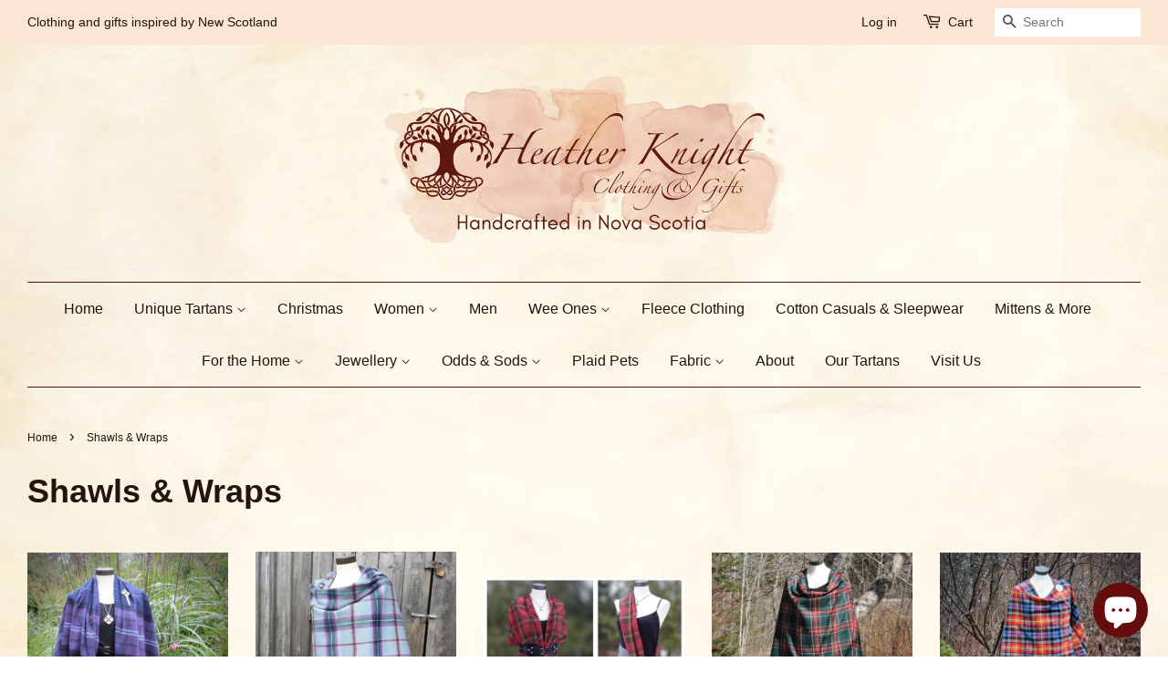

--- FILE ---
content_type: text/html; charset=utf-8
request_url: https://heatherknight.ca/collections/tartan-scarves-shawls?page=2
body_size: 16434
content:
<!doctype html>
<!--[if lt IE 7]><html class="no-js lt-ie9 lt-ie8 lt-ie7" lang="en"> <![endif]-->
<!--[if IE 7]><html class="no-js lt-ie9 lt-ie8" lang="en"> <![endif]-->
<!--[if IE 8]><html class="no-js lt-ie9" lang="en"> <![endif]-->
<!--[if IE 9 ]><html class="ie9 no-js"> <![endif]-->
<!--[if (gt IE 9)|!(IE)]><!--> <html class="no-js"> <!--<![endif]-->
<head>

  <!-- Basic page needs ================================================== -->
  <meta charset="utf-8">
  <meta http-equiv="X-UA-Compatible" content="IE=edge,chrome=1">

  
  <link rel="shortcut icon" href="//heatherknight.ca/cdn/shop/t/4/assets/favicon.png?v=25306330856872009911679947572" type="image/png" />
  

  <!-- Title and description ================================================== -->
  <title>
  Shawls &amp; Wraps &ndash; Page 2 &ndash; Heather Knight Clothing and Gifts
  </title>

  

  <!-- Social meta ================================================== -->
  

  <meta property="og:type" content="website">
  <meta property="og:title" content="Shawls &amp; Wraps">
  <meta property="og:url" content="https://heather-knight-clothing-and-gifts.myshopify.com/collections/tartan-scarves-shawls?page=2">
  
  <meta property="og:image" content="http://heatherknight.ca/cdn/shop/t/4/assets/logo.png?v=10428380485187293231766529769">
  <meta property="og:image:secure_url" content="https://heatherknight.ca/cdn/shop/t/4/assets/logo.png?v=10428380485187293231766529769">
  


<meta property="og:site_name" content="Heather Knight Clothing and Gifts">



<meta name="twitter:card" content="summary">






  <!-- Helpers ================================================== -->
  <link rel="canonical" href="https://heather-knight-clothing-and-gifts.myshopify.com/collections/tartan-scarves-shawls?page=2">
  <meta name="viewport" content="width=device-width,initial-scale=1">
  <meta name="theme-color" content="#5c4813">

  <!-- CSS ================================================== -->
  <link href="//heatherknight.ca/cdn/shop/t/4/assets/timber.scss.css?v=57563009579020870441766569967" rel="stylesheet" type="text/css" media="all" />
  <link href="//heatherknight.ca/cdn/shop/t/4/assets/theme.scss.css?v=13645181317009165721766570859" rel="stylesheet" type="text/css" media="all" />

  




  <!-- Header hook for plugins ================================================== -->
  <script>window.performance && window.performance.mark && window.performance.mark('shopify.content_for_header.start');</script><meta id="shopify-digital-wallet" name="shopify-digital-wallet" content="/11271232/digital_wallets/dialog">
<meta name="shopify-checkout-api-token" content="9cfed177d8b3d017259c381c617b88f5">
<meta id="in-context-paypal-metadata" data-shop-id="11271232" data-venmo-supported="false" data-environment="production" data-locale="en_US" data-paypal-v4="true" data-currency="CAD">
<link rel="alternate" type="application/atom+xml" title="Feed" href="/collections/tartan-scarves-shawls.atom" />
<link rel="prev" href="/collections/tartan-scarves-shawls?page=1">
<link rel="alternate" hreflang="x-default" href="https://heather-knight-clothing-and-gifts.myshopify.com/collections/tartan-scarves-shawls?page=2">
<link rel="alternate" hreflang="en" href="https://heather-knight-clothing-and-gifts.myshopify.com/collections/tartan-scarves-shawls?page=2">
<link rel="alternate" hreflang="en-US" href="https://heather-knight-clothing-and-gifts.myshopify.com/en-us/collections/tartan-scarves-shawls?page=2">
<link rel="alternate" type="application/json+oembed" href="https://heather-knight-clothing-and-gifts.myshopify.com/collections/tartan-scarves-shawls.oembed?page=2">
<script async="async" src="/checkouts/internal/preloads.js?locale=en-CA"></script>
<link rel="preconnect" href="https://shop.app" crossorigin="anonymous">
<script async="async" src="https://shop.app/checkouts/internal/preloads.js?locale=en-CA&shop_id=11271232" crossorigin="anonymous"></script>
<script id="apple-pay-shop-capabilities" type="application/json">{"shopId":11271232,"countryCode":"CA","currencyCode":"CAD","merchantCapabilities":["supports3DS"],"merchantId":"gid:\/\/shopify\/Shop\/11271232","merchantName":"Heather Knight Clothing and Gifts","requiredBillingContactFields":["postalAddress","email","phone"],"requiredShippingContactFields":["postalAddress","email","phone"],"shippingType":"shipping","supportedNetworks":["visa","masterCard","amex","discover","interac","jcb"],"total":{"type":"pending","label":"Heather Knight Clothing and Gifts","amount":"1.00"},"shopifyPaymentsEnabled":true,"supportsSubscriptions":true}</script>
<script id="shopify-features" type="application/json">{"accessToken":"9cfed177d8b3d017259c381c617b88f5","betas":["rich-media-storefront-analytics"],"domain":"heatherknight.ca","predictiveSearch":true,"shopId":11271232,"locale":"en"}</script>
<script>var Shopify = Shopify || {};
Shopify.shop = "heather-knight-clothing-and-gifts.myshopify.com";
Shopify.locale = "en";
Shopify.currency = {"active":"CAD","rate":"1.0"};
Shopify.country = "CA";
Shopify.theme = {"name":"Minimal","id":81536897,"schema_name":null,"schema_version":null,"theme_store_id":380,"role":"main"};
Shopify.theme.handle = "null";
Shopify.theme.style = {"id":null,"handle":null};
Shopify.cdnHost = "heatherknight.ca/cdn";
Shopify.routes = Shopify.routes || {};
Shopify.routes.root = "/";</script>
<script type="module">!function(o){(o.Shopify=o.Shopify||{}).modules=!0}(window);</script>
<script>!function(o){function n(){var o=[];function n(){o.push(Array.prototype.slice.apply(arguments))}return n.q=o,n}var t=o.Shopify=o.Shopify||{};t.loadFeatures=n(),t.autoloadFeatures=n()}(window);</script>
<script>
  window.ShopifyPay = window.ShopifyPay || {};
  window.ShopifyPay.apiHost = "shop.app\/pay";
  window.ShopifyPay.redirectState = null;
</script>
<script id="shop-js-analytics" type="application/json">{"pageType":"collection"}</script>
<script defer="defer" async type="module" src="//heatherknight.ca/cdn/shopifycloud/shop-js/modules/v2/client.init-shop-cart-sync_BT-GjEfc.en.esm.js"></script>
<script defer="defer" async type="module" src="//heatherknight.ca/cdn/shopifycloud/shop-js/modules/v2/chunk.common_D58fp_Oc.esm.js"></script>
<script defer="defer" async type="module" src="//heatherknight.ca/cdn/shopifycloud/shop-js/modules/v2/chunk.modal_xMitdFEc.esm.js"></script>
<script type="module">
  await import("//heatherknight.ca/cdn/shopifycloud/shop-js/modules/v2/client.init-shop-cart-sync_BT-GjEfc.en.esm.js");
await import("//heatherknight.ca/cdn/shopifycloud/shop-js/modules/v2/chunk.common_D58fp_Oc.esm.js");
await import("//heatherknight.ca/cdn/shopifycloud/shop-js/modules/v2/chunk.modal_xMitdFEc.esm.js");

  window.Shopify.SignInWithShop?.initShopCartSync?.({"fedCMEnabled":true,"windoidEnabled":true});

</script>
<script>
  window.Shopify = window.Shopify || {};
  if (!window.Shopify.featureAssets) window.Shopify.featureAssets = {};
  window.Shopify.featureAssets['shop-js'] = {"shop-cart-sync":["modules/v2/client.shop-cart-sync_DZOKe7Ll.en.esm.js","modules/v2/chunk.common_D58fp_Oc.esm.js","modules/v2/chunk.modal_xMitdFEc.esm.js"],"init-fed-cm":["modules/v2/client.init-fed-cm_B6oLuCjv.en.esm.js","modules/v2/chunk.common_D58fp_Oc.esm.js","modules/v2/chunk.modal_xMitdFEc.esm.js"],"shop-cash-offers":["modules/v2/client.shop-cash-offers_D2sdYoxE.en.esm.js","modules/v2/chunk.common_D58fp_Oc.esm.js","modules/v2/chunk.modal_xMitdFEc.esm.js"],"shop-login-button":["modules/v2/client.shop-login-button_QeVjl5Y3.en.esm.js","modules/v2/chunk.common_D58fp_Oc.esm.js","modules/v2/chunk.modal_xMitdFEc.esm.js"],"pay-button":["modules/v2/client.pay-button_DXTOsIq6.en.esm.js","modules/v2/chunk.common_D58fp_Oc.esm.js","modules/v2/chunk.modal_xMitdFEc.esm.js"],"shop-button":["modules/v2/client.shop-button_DQZHx9pm.en.esm.js","modules/v2/chunk.common_D58fp_Oc.esm.js","modules/v2/chunk.modal_xMitdFEc.esm.js"],"avatar":["modules/v2/client.avatar_BTnouDA3.en.esm.js"],"init-windoid":["modules/v2/client.init-windoid_CR1B-cfM.en.esm.js","modules/v2/chunk.common_D58fp_Oc.esm.js","modules/v2/chunk.modal_xMitdFEc.esm.js"],"init-shop-for-new-customer-accounts":["modules/v2/client.init-shop-for-new-customer-accounts_C_vY_xzh.en.esm.js","modules/v2/client.shop-login-button_QeVjl5Y3.en.esm.js","modules/v2/chunk.common_D58fp_Oc.esm.js","modules/v2/chunk.modal_xMitdFEc.esm.js"],"init-shop-email-lookup-coordinator":["modules/v2/client.init-shop-email-lookup-coordinator_BI7n9ZSv.en.esm.js","modules/v2/chunk.common_D58fp_Oc.esm.js","modules/v2/chunk.modal_xMitdFEc.esm.js"],"init-shop-cart-sync":["modules/v2/client.init-shop-cart-sync_BT-GjEfc.en.esm.js","modules/v2/chunk.common_D58fp_Oc.esm.js","modules/v2/chunk.modal_xMitdFEc.esm.js"],"shop-toast-manager":["modules/v2/client.shop-toast-manager_DiYdP3xc.en.esm.js","modules/v2/chunk.common_D58fp_Oc.esm.js","modules/v2/chunk.modal_xMitdFEc.esm.js"],"init-customer-accounts":["modules/v2/client.init-customer-accounts_D9ZNqS-Q.en.esm.js","modules/v2/client.shop-login-button_QeVjl5Y3.en.esm.js","modules/v2/chunk.common_D58fp_Oc.esm.js","modules/v2/chunk.modal_xMitdFEc.esm.js"],"init-customer-accounts-sign-up":["modules/v2/client.init-customer-accounts-sign-up_iGw4briv.en.esm.js","modules/v2/client.shop-login-button_QeVjl5Y3.en.esm.js","modules/v2/chunk.common_D58fp_Oc.esm.js","modules/v2/chunk.modal_xMitdFEc.esm.js"],"shop-follow-button":["modules/v2/client.shop-follow-button_CqMgW2wH.en.esm.js","modules/v2/chunk.common_D58fp_Oc.esm.js","modules/v2/chunk.modal_xMitdFEc.esm.js"],"checkout-modal":["modules/v2/client.checkout-modal_xHeaAweL.en.esm.js","modules/v2/chunk.common_D58fp_Oc.esm.js","modules/v2/chunk.modal_xMitdFEc.esm.js"],"shop-login":["modules/v2/client.shop-login_D91U-Q7h.en.esm.js","modules/v2/chunk.common_D58fp_Oc.esm.js","modules/v2/chunk.modal_xMitdFEc.esm.js"],"lead-capture":["modules/v2/client.lead-capture_BJmE1dJe.en.esm.js","modules/v2/chunk.common_D58fp_Oc.esm.js","modules/v2/chunk.modal_xMitdFEc.esm.js"],"payment-terms":["modules/v2/client.payment-terms_Ci9AEqFq.en.esm.js","modules/v2/chunk.common_D58fp_Oc.esm.js","modules/v2/chunk.modal_xMitdFEc.esm.js"]};
</script>
<script id="__st">var __st={"a":11271232,"offset":-14400,"reqid":"bf9c1210-dafe-4953-ab53-a362bd42498d-1769042688","pageurl":"heatherknight.ca\/collections\/tartan-scarves-shawls?page=2","u":"f70739ad2bc2","p":"collection","rtyp":"collection","rid":76938313774};</script>
<script>window.ShopifyPaypalV4VisibilityTracking = true;</script>
<script id="captcha-bootstrap">!function(){'use strict';const t='contact',e='account',n='new_comment',o=[[t,t],['blogs',n],['comments',n],[t,'customer']],c=[[e,'customer_login'],[e,'guest_login'],[e,'recover_customer_password'],[e,'create_customer']],r=t=>t.map((([t,e])=>`form[action*='/${t}']:not([data-nocaptcha='true']) input[name='form_type'][value='${e}']`)).join(','),a=t=>()=>t?[...document.querySelectorAll(t)].map((t=>t.form)):[];function s(){const t=[...o],e=r(t);return a(e)}const i='password',u='form_key',d=['recaptcha-v3-token','g-recaptcha-response','h-captcha-response',i],f=()=>{try{return window.sessionStorage}catch{return}},m='__shopify_v',_=t=>t.elements[u];function p(t,e,n=!1){try{const o=window.sessionStorage,c=JSON.parse(o.getItem(e)),{data:r}=function(t){const{data:e,action:n}=t;return t[m]||n?{data:e,action:n}:{data:t,action:n}}(c);for(const[e,n]of Object.entries(r))t.elements[e]&&(t.elements[e].value=n);n&&o.removeItem(e)}catch(o){console.error('form repopulation failed',{error:o})}}const l='form_type',E='cptcha';function T(t){t.dataset[E]=!0}const w=window,h=w.document,L='Shopify',v='ce_forms',y='captcha';let A=!1;((t,e)=>{const n=(g='f06e6c50-85a8-45c8-87d0-21a2b65856fe',I='https://cdn.shopify.com/shopifycloud/storefront-forms-hcaptcha/ce_storefront_forms_captcha_hcaptcha.v1.5.2.iife.js',D={infoText:'Protected by hCaptcha',privacyText:'Privacy',termsText:'Terms'},(t,e,n)=>{const o=w[L][v],c=o.bindForm;if(c)return c(t,g,e,D).then(n);var r;o.q.push([[t,g,e,D],n]),r=I,A||(h.body.append(Object.assign(h.createElement('script'),{id:'captcha-provider',async:!0,src:r})),A=!0)});var g,I,D;w[L]=w[L]||{},w[L][v]=w[L][v]||{},w[L][v].q=[],w[L][y]=w[L][y]||{},w[L][y].protect=function(t,e){n(t,void 0,e),T(t)},Object.freeze(w[L][y]),function(t,e,n,w,h,L){const[v,y,A,g]=function(t,e,n){const i=e?o:[],u=t?c:[],d=[...i,...u],f=r(d),m=r(i),_=r(d.filter((([t,e])=>n.includes(e))));return[a(f),a(m),a(_),s()]}(w,h,L),I=t=>{const e=t.target;return e instanceof HTMLFormElement?e:e&&e.form},D=t=>v().includes(t);t.addEventListener('submit',(t=>{const e=I(t);if(!e)return;const n=D(e)&&!e.dataset.hcaptchaBound&&!e.dataset.recaptchaBound,o=_(e),c=g().includes(e)&&(!o||!o.value);(n||c)&&t.preventDefault(),c&&!n&&(function(t){try{if(!f())return;!function(t){const e=f();if(!e)return;const n=_(t);if(!n)return;const o=n.value;o&&e.removeItem(o)}(t);const e=Array.from(Array(32),(()=>Math.random().toString(36)[2])).join('');!function(t,e){_(t)||t.append(Object.assign(document.createElement('input'),{type:'hidden',name:u})),t.elements[u].value=e}(t,e),function(t,e){const n=f();if(!n)return;const o=[...t.querySelectorAll(`input[type='${i}']`)].map((({name:t})=>t)),c=[...d,...o],r={};for(const[a,s]of new FormData(t).entries())c.includes(a)||(r[a]=s);n.setItem(e,JSON.stringify({[m]:1,action:t.action,data:r}))}(t,e)}catch(e){console.error('failed to persist form',e)}}(e),e.submit())}));const S=(t,e)=>{t&&!t.dataset[E]&&(n(t,e.some((e=>e===t))),T(t))};for(const o of['focusin','change'])t.addEventListener(o,(t=>{const e=I(t);D(e)&&S(e,y())}));const B=e.get('form_key'),M=e.get(l),P=B&&M;t.addEventListener('DOMContentLoaded',(()=>{const t=y();if(P)for(const e of t)e.elements[l].value===M&&p(e,B);[...new Set([...A(),...v().filter((t=>'true'===t.dataset.shopifyCaptcha))])].forEach((e=>S(e,t)))}))}(h,new URLSearchParams(w.location.search),n,t,e,['guest_login'])})(!0,!0)}();</script>
<script integrity="sha256-4kQ18oKyAcykRKYeNunJcIwy7WH5gtpwJnB7kiuLZ1E=" data-source-attribution="shopify.loadfeatures" defer="defer" src="//heatherknight.ca/cdn/shopifycloud/storefront/assets/storefront/load_feature-a0a9edcb.js" crossorigin="anonymous"></script>
<script crossorigin="anonymous" defer="defer" src="//heatherknight.ca/cdn/shopifycloud/storefront/assets/shopify_pay/storefront-65b4c6d7.js?v=20250812"></script>
<script data-source-attribution="shopify.dynamic_checkout.dynamic.init">var Shopify=Shopify||{};Shopify.PaymentButton=Shopify.PaymentButton||{isStorefrontPortableWallets:!0,init:function(){window.Shopify.PaymentButton.init=function(){};var t=document.createElement("script");t.src="https://heatherknight.ca/cdn/shopifycloud/portable-wallets/latest/portable-wallets.en.js",t.type="module",document.head.appendChild(t)}};
</script>
<script data-source-attribution="shopify.dynamic_checkout.buyer_consent">
  function portableWalletsHideBuyerConsent(e){var t=document.getElementById("shopify-buyer-consent"),n=document.getElementById("shopify-subscription-policy-button");t&&n&&(t.classList.add("hidden"),t.setAttribute("aria-hidden","true"),n.removeEventListener("click",e))}function portableWalletsShowBuyerConsent(e){var t=document.getElementById("shopify-buyer-consent"),n=document.getElementById("shopify-subscription-policy-button");t&&n&&(t.classList.remove("hidden"),t.removeAttribute("aria-hidden"),n.addEventListener("click",e))}window.Shopify?.PaymentButton&&(window.Shopify.PaymentButton.hideBuyerConsent=portableWalletsHideBuyerConsent,window.Shopify.PaymentButton.showBuyerConsent=portableWalletsShowBuyerConsent);
</script>
<script data-source-attribution="shopify.dynamic_checkout.cart.bootstrap">document.addEventListener("DOMContentLoaded",(function(){function t(){return document.querySelector("shopify-accelerated-checkout-cart, shopify-accelerated-checkout")}if(t())Shopify.PaymentButton.init();else{new MutationObserver((function(e,n){t()&&(Shopify.PaymentButton.init(),n.disconnect())})).observe(document.body,{childList:!0,subtree:!0})}}));
</script>
<script id='scb4127' type='text/javascript' async='' src='https://heatherknight.ca/cdn/shopifycloud/privacy-banner/storefront-banner.js'></script><link id="shopify-accelerated-checkout-styles" rel="stylesheet" media="screen" href="https://heatherknight.ca/cdn/shopifycloud/portable-wallets/latest/accelerated-checkout-backwards-compat.css" crossorigin="anonymous">
<style id="shopify-accelerated-checkout-cart">
        #shopify-buyer-consent {
  margin-top: 1em;
  display: inline-block;
  width: 100%;
}

#shopify-buyer-consent.hidden {
  display: none;
}

#shopify-subscription-policy-button {
  background: none;
  border: none;
  padding: 0;
  text-decoration: underline;
  font-size: inherit;
  cursor: pointer;
}

#shopify-subscription-policy-button::before {
  box-shadow: none;
}

      </style>

<script>window.performance && window.performance.mark && window.performance.mark('shopify.content_for_header.end');</script>

  

<!--[if lt IE 9]>
<script src="//cdnjs.cloudflare.com/ajax/libs/html5shiv/3.7.2/html5shiv.min.js" type="text/javascript"></script>
<script src="//heatherknight.ca/cdn/shop/t/4/assets/respond.min.js?v=52248677837542619231452776708" type="text/javascript"></script>
<link href="//heatherknight.ca/cdn/shop/t/4/assets/respond-proxy.html" id="respond-proxy" rel="respond-proxy" />
<link href="//heather-knight-clothing-and-gifts.myshopify.com/search?q=e1510d32cff1ce7cd74dd9c926eb8029" id="respond-redirect" rel="respond-redirect" />
<script src="//heather-knight-clothing-and-gifts.myshopify.com/search?q=e1510d32cff1ce7cd74dd9c926eb8029" type="text/javascript"></script>
<![endif]-->



  <script src="//ajax.googleapis.com/ajax/libs/jquery/1.11.0/jquery.min.js" type="text/javascript"></script>
  <script src="//heatherknight.ca/cdn/shop/t/4/assets/modernizr.min.js?v=26620055551102246001452776708" type="text/javascript"></script>

  
  

<script src="https://cdn.shopify.com/extensions/e8878072-2f6b-4e89-8082-94b04320908d/inbox-1254/assets/inbox-chat-loader.js" type="text/javascript" defer="defer"></script>
<link href="https://monorail-edge.shopifysvc.com" rel="dns-prefetch">
<script>(function(){if ("sendBeacon" in navigator && "performance" in window) {try {var session_token_from_headers = performance.getEntriesByType('navigation')[0].serverTiming.find(x => x.name == '_s').description;} catch {var session_token_from_headers = undefined;}var session_cookie_matches = document.cookie.match(/_shopify_s=([^;]*)/);var session_token_from_cookie = session_cookie_matches && session_cookie_matches.length === 2 ? session_cookie_matches[1] : "";var session_token = session_token_from_headers || session_token_from_cookie || "";function handle_abandonment_event(e) {var entries = performance.getEntries().filter(function(entry) {return /monorail-edge.shopifysvc.com/.test(entry.name);});if (!window.abandonment_tracked && entries.length === 0) {window.abandonment_tracked = true;var currentMs = Date.now();var navigation_start = performance.timing.navigationStart;var payload = {shop_id: 11271232,url: window.location.href,navigation_start,duration: currentMs - navigation_start,session_token,page_type: "collection"};window.navigator.sendBeacon("https://monorail-edge.shopifysvc.com/v1/produce", JSON.stringify({schema_id: "online_store_buyer_site_abandonment/1.1",payload: payload,metadata: {event_created_at_ms: currentMs,event_sent_at_ms: currentMs}}));}}window.addEventListener('pagehide', handle_abandonment_event);}}());</script>
<script id="web-pixels-manager-setup">(function e(e,d,r,n,o){if(void 0===o&&(o={}),!Boolean(null===(a=null===(i=window.Shopify)||void 0===i?void 0:i.analytics)||void 0===a?void 0:a.replayQueue)){var i,a;window.Shopify=window.Shopify||{};var t=window.Shopify;t.analytics=t.analytics||{};var s=t.analytics;s.replayQueue=[],s.publish=function(e,d,r){return s.replayQueue.push([e,d,r]),!0};try{self.performance.mark("wpm:start")}catch(e){}var l=function(){var e={modern:/Edge?\/(1{2}[4-9]|1[2-9]\d|[2-9]\d{2}|\d{4,})\.\d+(\.\d+|)|Firefox\/(1{2}[4-9]|1[2-9]\d|[2-9]\d{2}|\d{4,})\.\d+(\.\d+|)|Chrom(ium|e)\/(9{2}|\d{3,})\.\d+(\.\d+|)|(Maci|X1{2}).+ Version\/(15\.\d+|(1[6-9]|[2-9]\d|\d{3,})\.\d+)([,.]\d+|)( \(\w+\)|)( Mobile\/\w+|) Safari\/|Chrome.+OPR\/(9{2}|\d{3,})\.\d+\.\d+|(CPU[ +]OS|iPhone[ +]OS|CPU[ +]iPhone|CPU IPhone OS|CPU iPad OS)[ +]+(15[._]\d+|(1[6-9]|[2-9]\d|\d{3,})[._]\d+)([._]\d+|)|Android:?[ /-](13[3-9]|1[4-9]\d|[2-9]\d{2}|\d{4,})(\.\d+|)(\.\d+|)|Android.+Firefox\/(13[5-9]|1[4-9]\d|[2-9]\d{2}|\d{4,})\.\d+(\.\d+|)|Android.+Chrom(ium|e)\/(13[3-9]|1[4-9]\d|[2-9]\d{2}|\d{4,})\.\d+(\.\d+|)|SamsungBrowser\/([2-9]\d|\d{3,})\.\d+/,legacy:/Edge?\/(1[6-9]|[2-9]\d|\d{3,})\.\d+(\.\d+|)|Firefox\/(5[4-9]|[6-9]\d|\d{3,})\.\d+(\.\d+|)|Chrom(ium|e)\/(5[1-9]|[6-9]\d|\d{3,})\.\d+(\.\d+|)([\d.]+$|.*Safari\/(?![\d.]+ Edge\/[\d.]+$))|(Maci|X1{2}).+ Version\/(10\.\d+|(1[1-9]|[2-9]\d|\d{3,})\.\d+)([,.]\d+|)( \(\w+\)|)( Mobile\/\w+|) Safari\/|Chrome.+OPR\/(3[89]|[4-9]\d|\d{3,})\.\d+\.\d+|(CPU[ +]OS|iPhone[ +]OS|CPU[ +]iPhone|CPU IPhone OS|CPU iPad OS)[ +]+(10[._]\d+|(1[1-9]|[2-9]\d|\d{3,})[._]\d+)([._]\d+|)|Android:?[ /-](13[3-9]|1[4-9]\d|[2-9]\d{2}|\d{4,})(\.\d+|)(\.\d+|)|Mobile Safari.+OPR\/([89]\d|\d{3,})\.\d+\.\d+|Android.+Firefox\/(13[5-9]|1[4-9]\d|[2-9]\d{2}|\d{4,})\.\d+(\.\d+|)|Android.+Chrom(ium|e)\/(13[3-9]|1[4-9]\d|[2-9]\d{2}|\d{4,})\.\d+(\.\d+|)|Android.+(UC? ?Browser|UCWEB|U3)[ /]?(15\.([5-9]|\d{2,})|(1[6-9]|[2-9]\d|\d{3,})\.\d+)\.\d+|SamsungBrowser\/(5\.\d+|([6-9]|\d{2,})\.\d+)|Android.+MQ{2}Browser\/(14(\.(9|\d{2,})|)|(1[5-9]|[2-9]\d|\d{3,})(\.\d+|))(\.\d+|)|K[Aa][Ii]OS\/(3\.\d+|([4-9]|\d{2,})\.\d+)(\.\d+|)/},d=e.modern,r=e.legacy,n=navigator.userAgent;return n.match(d)?"modern":n.match(r)?"legacy":"unknown"}(),u="modern"===l?"modern":"legacy",c=(null!=n?n:{modern:"",legacy:""})[u],f=function(e){return[e.baseUrl,"/wpm","/b",e.hashVersion,"modern"===e.buildTarget?"m":"l",".js"].join("")}({baseUrl:d,hashVersion:r,buildTarget:u}),m=function(e){var d=e.version,r=e.bundleTarget,n=e.surface,o=e.pageUrl,i=e.monorailEndpoint;return{emit:function(e){var a=e.status,t=e.errorMsg,s=(new Date).getTime(),l=JSON.stringify({metadata:{event_sent_at_ms:s},events:[{schema_id:"web_pixels_manager_load/3.1",payload:{version:d,bundle_target:r,page_url:o,status:a,surface:n,error_msg:t},metadata:{event_created_at_ms:s}}]});if(!i)return console&&console.warn&&console.warn("[Web Pixels Manager] No Monorail endpoint provided, skipping logging."),!1;try{return self.navigator.sendBeacon.bind(self.navigator)(i,l)}catch(e){}var u=new XMLHttpRequest;try{return u.open("POST",i,!0),u.setRequestHeader("Content-Type","text/plain"),u.send(l),!0}catch(e){return console&&console.warn&&console.warn("[Web Pixels Manager] Got an unhandled error while logging to Monorail."),!1}}}}({version:r,bundleTarget:l,surface:e.surface,pageUrl:self.location.href,monorailEndpoint:e.monorailEndpoint});try{o.browserTarget=l,function(e){var d=e.src,r=e.async,n=void 0===r||r,o=e.onload,i=e.onerror,a=e.sri,t=e.scriptDataAttributes,s=void 0===t?{}:t,l=document.createElement("script"),u=document.querySelector("head"),c=document.querySelector("body");if(l.async=n,l.src=d,a&&(l.integrity=a,l.crossOrigin="anonymous"),s)for(var f in s)if(Object.prototype.hasOwnProperty.call(s,f))try{l.dataset[f]=s[f]}catch(e){}if(o&&l.addEventListener("load",o),i&&l.addEventListener("error",i),u)u.appendChild(l);else{if(!c)throw new Error("Did not find a head or body element to append the script");c.appendChild(l)}}({src:f,async:!0,onload:function(){if(!function(){var e,d;return Boolean(null===(d=null===(e=window.Shopify)||void 0===e?void 0:e.analytics)||void 0===d?void 0:d.initialized)}()){var d=window.webPixelsManager.init(e)||void 0;if(d){var r=window.Shopify.analytics;r.replayQueue.forEach((function(e){var r=e[0],n=e[1],o=e[2];d.publishCustomEvent(r,n,o)})),r.replayQueue=[],r.publish=d.publishCustomEvent,r.visitor=d.visitor,r.initialized=!0}}},onerror:function(){return m.emit({status:"failed",errorMsg:"".concat(f," has failed to load")})},sri:function(e){var d=/^sha384-[A-Za-z0-9+/=]+$/;return"string"==typeof e&&d.test(e)}(c)?c:"",scriptDataAttributes:o}),m.emit({status:"loading"})}catch(e){m.emit({status:"failed",errorMsg:(null==e?void 0:e.message)||"Unknown error"})}}})({shopId: 11271232,storefrontBaseUrl: "https://heather-knight-clothing-and-gifts.myshopify.com",extensionsBaseUrl: "https://extensions.shopifycdn.com/cdn/shopifycloud/web-pixels-manager",monorailEndpoint: "https://monorail-edge.shopifysvc.com/unstable/produce_batch",surface: "storefront-renderer",enabledBetaFlags: ["2dca8a86"],webPixelsConfigList: [{"id":"shopify-app-pixel","configuration":"{}","eventPayloadVersion":"v1","runtimeContext":"STRICT","scriptVersion":"0450","apiClientId":"shopify-pixel","type":"APP","privacyPurposes":["ANALYTICS","MARKETING"]},{"id":"shopify-custom-pixel","eventPayloadVersion":"v1","runtimeContext":"LAX","scriptVersion":"0450","apiClientId":"shopify-pixel","type":"CUSTOM","privacyPurposes":["ANALYTICS","MARKETING"]}],isMerchantRequest: false,initData: {"shop":{"name":"Heather Knight Clothing and Gifts","paymentSettings":{"currencyCode":"CAD"},"myshopifyDomain":"heather-knight-clothing-and-gifts.myshopify.com","countryCode":"CA","storefrontUrl":"https:\/\/heather-knight-clothing-and-gifts.myshopify.com"},"customer":null,"cart":null,"checkout":null,"productVariants":[],"purchasingCompany":null},},"https://heatherknight.ca/cdn","fcfee988w5aeb613cpc8e4bc33m6693e112",{"modern":"","legacy":""},{"shopId":"11271232","storefrontBaseUrl":"https:\/\/heather-knight-clothing-and-gifts.myshopify.com","extensionBaseUrl":"https:\/\/extensions.shopifycdn.com\/cdn\/shopifycloud\/web-pixels-manager","surface":"storefront-renderer","enabledBetaFlags":"[\"2dca8a86\"]","isMerchantRequest":"false","hashVersion":"fcfee988w5aeb613cpc8e4bc33m6693e112","publish":"custom","events":"[[\"page_viewed\",{}],[\"collection_viewed\",{\"collection\":{\"id\":\"76938313774\",\"title\":\"Shawls \u0026 Wraps\",\"productVariants\":[{\"price\":{\"amount\":140.0,\"currencyCode\":\"CAD\"},\"product\":{\"title\":\"Deluxe Lambswool Wrap\",\"vendor\":\"Heather Knight Clothing and Gifts\",\"id\":\"8854925476094\",\"untranslatedTitle\":\"Deluxe Lambswool Wrap\",\"url\":\"\/products\/deluxe-lambswool-wrap\",\"type\":\"\"},\"id\":\"46547245072638\",\"image\":{\"src\":\"\/\/heatherknight.ca\/cdn\/shop\/products\/29D635DF-ECA2-42C1-892D-6832B92444A8_1_201_a.jpg?v=1666493773\"},\"sku\":null,\"title\":\"Scotland Forever\",\"untranslatedTitle\":\"Scotland Forever\"},{\"price\":{\"amount\":120.0,\"currencyCode\":\"CAD\"},\"product\":{\"title\":\"Lambswool Wrap\",\"vendor\":\"Heather Knight Clothing and Gifts\",\"id\":\"7062521446552\",\"untranslatedTitle\":\"Lambswool Wrap\",\"url\":\"\/products\/lambswool-wrap\",\"type\":\"\"},\"id\":\"41093485625496\",\"image\":{\"src\":\"\/\/heatherknight.ca\/cdn\/shop\/files\/DSCN6309.jpg?v=1743861979\"},\"sku\":\"\",\"title\":\"Nova Scotia\",\"untranslatedTitle\":\"Nova Scotia\"},{\"price\":{\"amount\":150.0,\"currencyCode\":\"CAD\"},\"product\":{\"title\":\"Blanket Scarf Clan \u0026 Speciality Tartan\",\"vendor\":\"Heather Knight Clothing and Gifts\",\"id\":\"7648546750718\",\"untranslatedTitle\":\"Blanket Scarf Clan \u0026 Speciality Tartan\",\"url\":\"\/products\/blanket-scarf-clan-speciality-tartan\",\"type\":\"Scarf\"},\"id\":\"42726038241534\",\"image\":{\"src\":\"\/\/heatherknight.ca\/cdn\/shop\/files\/Screenshot2026-01-19at5.42.18PM.png?v=1768859054\"},\"sku\":null,\"title\":\"RCMP\",\"untranslatedTitle\":\"RCMP\"},{\"price\":{\"amount\":230.0,\"currencyCode\":\"CAD\"},\"product\":{\"title\":\"Serape~100% Wool Clan Tartan\",\"vendor\":\"Heather Knight Clothing and Gifts\",\"id\":\"7654248939774\",\"untranslatedTitle\":\"Serape~100% Wool Clan Tartan\",\"url\":\"\/products\/serape-100-wool-clan-tartan\",\"type\":\"Shawls\"},\"id\":\"42743146873086\",\"image\":{\"src\":\"\/\/heatherknight.ca\/cdn\/shop\/products\/DSCN6337.jpg?v=1650916188\"},\"sku\":null,\"title\":\"Anderson\",\"untranslatedTitle\":\"Anderson\"},{\"price\":{\"amount\":230.0,\"currencyCode\":\"CAD\"},\"product\":{\"title\":\"Serape~Pride of LGBTQ\",\"vendor\":\"Heather Knight Clothing and Gifts\",\"id\":\"8336523690238\",\"untranslatedTitle\":\"Serape~Pride of LGBTQ\",\"url\":\"\/products\/serape-pride-of-lgbtq\",\"type\":\"\"},\"id\":\"44917972599038\",\"image\":{\"src\":\"\/\/heatherknight.ca\/cdn\/shop\/files\/DSCN5836.jpg?v=1711902746\"},\"sku\":\"\",\"title\":\"Default Title\",\"untranslatedTitle\":\"Default Title\"},{\"price\":{\"amount\":60.0,\"currencyCode\":\"CAD\"},\"product\":{\"title\":\"Mobius Shawl\",\"vendor\":\"Heather Knight Clothing and Gifts\",\"id\":\"158995808282\",\"untranslatedTitle\":\"Mobius Shawl\",\"url\":\"\/products\/tartan-button-shawl\",\"type\":\"Shawl\"},\"id\":\"37784455217304\",\"image\":{\"src\":\"\/\/heatherknight.ca\/cdn\/shop\/products\/IMG_20201231_152120_732.jpg?v=1609446225\"},\"sku\":\"\",\"title\":\"Nova Scotia\",\"untranslatedTitle\":\"Nova Scotia\"}]}}]]"});</script><script>
  window.ShopifyAnalytics = window.ShopifyAnalytics || {};
  window.ShopifyAnalytics.meta = window.ShopifyAnalytics.meta || {};
  window.ShopifyAnalytics.meta.currency = 'CAD';
  var meta = {"products":[{"id":8854925476094,"gid":"gid:\/\/shopify\/Product\/8854925476094","vendor":"Heather Knight Clothing and Gifts","type":"","handle":"deluxe-lambswool-wrap","variants":[{"id":46547245072638,"price":14000,"name":"Deluxe Lambswool Wrap - Scotland Forever","public_title":"Scotland Forever","sku":null},{"id":46547245105406,"price":14000,"name":"Deluxe Lambswool Wrap - Isle of Skye","public_title":"Isle of Skye","sku":null},{"id":46547245138174,"price":14000,"name":"Deluxe Lambswool Wrap - MacDonald","public_title":"MacDonald","sku":null},{"id":46547245170942,"price":14000,"name":"Deluxe Lambswool Wrap - Auld Scotland","public_title":"Auld Scotland","sku":null},{"id":46547245203710,"price":14000,"name":"Deluxe Lambswool Wrap - Princess Diana Blue","public_title":"Princess Diana Blue","sku":null},{"id":46547245236478,"price":14000,"name":"Deluxe Lambswool Wrap - Princess Diana Pink","public_title":"Princess Diana Pink","sku":null}],"remote":false},{"id":7062521446552,"gid":"gid:\/\/shopify\/Product\/7062521446552","vendor":"Heather Knight Clothing and Gifts","type":"","handle":"lambswool-wrap","variants":[{"id":41093485625496,"price":12000,"name":"Lambswool Wrap - Nova Scotia","public_title":"Nova Scotia","sku":""},{"id":41093485658264,"price":12000,"name":"Lambswool Wrap - Cape Breton","public_title":"Cape Breton","sku":""},{"id":41093485691032,"price":12000,"name":"Lambswool Wrap - Mapleleaf","public_title":"Mapleleaf","sku":""},{"id":41093485723800,"price":12000,"name":"Lambswool Wrap - Prince Edward Island","public_title":"Prince Edward Island","sku":""},{"id":41093485756568,"price":12000,"name":"Lambswool Wrap - New Brunswick","public_title":"New Brunswick","sku":""},{"id":41093485789336,"price":12000,"name":"Lambswool Wrap - Newfoundland","public_title":"Newfoundland","sku":""},{"id":42408099840254,"price":12000,"name":"Lambswool Wrap - World Peace","public_title":"World Peace","sku":""},{"id":42408099873022,"price":12000,"name":"Lambswool Wrap - Blackwatch","public_title":"Blackwatch","sku":""},{"id":42408099905790,"price":12000,"name":"Lambswool Wrap - Royal Stewart","public_title":"Royal Stewart","sku":""},{"id":42408099971326,"price":12000,"name":"Lambswool Wrap - Thompson Charcoal","public_title":"Thompson Charcoal","sku":""},{"id":46547485393150,"price":12000,"name":"Lambswool Wrap - Spirit of Ireland","public_title":"Spirit of Ireland","sku":null},{"id":46547485425918,"price":12000,"name":"Lambswool Wrap - Thompson Camel","public_title":"Thompson Camel","sku":null},{"id":46547485458686,"price":12000,"name":"Lambswool Wrap - Stewart Grey Dress","public_title":"Stewart Grey Dress","sku":null},{"id":46547485491454,"price":12000,"name":"Lambswool Wrap - Autumn Buchanan","public_title":"Autumn Buchanan","sku":null}],"remote":false},{"id":7648546750718,"gid":"gid:\/\/shopify\/Product\/7648546750718","vendor":"Heather Knight Clothing and Gifts","type":"Scarf","handle":"blanket-scarf-clan-speciality-tartan","variants":[{"id":42726038241534,"price":15000,"name":"Blanket Scarf Clan \u0026 Speciality Tartan - RCMP","public_title":"RCMP","sku":null},{"id":42726038274302,"price":15000,"name":"Blanket Scarf Clan \u0026 Speciality Tartan - Isle of Skye","public_title":"Isle of Skye","sku":null},{"id":42726038307070,"price":15000,"name":"Blanket Scarf Clan \u0026 Speciality Tartan - Scottish Heather","public_title":"Scottish Heather","sku":null},{"id":42726038339838,"price":15000,"name":"Blanket Scarf Clan \u0026 Speciality Tartan - Heather Isle","public_title":"Heather Isle","sku":null},{"id":42726038372606,"price":15000,"name":"Blanket Scarf Clan \u0026 Speciality Tartan - MacDonald","public_title":"MacDonald","sku":null},{"id":42726038405374,"price":15000,"name":"Blanket Scarf Clan \u0026 Speciality Tartan - Scot","public_title":"Scot","sku":null},{"id":42726038438142,"price":15000,"name":"Blanket Scarf Clan \u0026 Speciality Tartan - MacKenzie","public_title":"MacKenzie","sku":null},{"id":42726038470910,"price":15000,"name":"Blanket Scarf Clan \u0026 Speciality Tartan - Fraser","public_title":"Fraser","sku":null},{"id":42726038503678,"price":15000,"name":"Blanket Scarf Clan \u0026 Speciality Tartan - Culloden","public_title":"Culloden","sku":null},{"id":42726038536446,"price":15000,"name":"Blanket Scarf Clan \u0026 Speciality Tartan - Custom","public_title":"Custom","sku":null},{"id":42726046335230,"price":15000,"name":"Blanket Scarf Clan \u0026 Speciality Tartan - MacBean","public_title":"MacBean","sku":""},{"id":42726046367998,"price":15000,"name":"Blanket Scarf Clan \u0026 Speciality Tartan - MacLellan","public_title":"MacLellan","sku":""}],"remote":false},{"id":7654248939774,"gid":"gid:\/\/shopify\/Product\/7654248939774","vendor":"Heather Knight Clothing and Gifts","type":"Shawls","handle":"serape-100-wool-clan-tartan","variants":[{"id":42743146873086,"price":23000,"name":"Serape~100% Wool Clan Tartan - Anderson","public_title":"Anderson","sku":null},{"id":42743146905854,"price":23000,"name":"Serape~100% Wool Clan Tartan - Baird","public_title":"Baird","sku":null},{"id":42743146938622,"price":23000,"name":"Serape~100% Wool Clan Tartan - Bruce","public_title":"Bruce","sku":null},{"id":42743146971390,"price":23000,"name":"Serape~100% Wool Clan Tartan - Buchanan","public_title":"Buchanan","sku":null},{"id":42743147004158,"price":23000,"name":"Serape~100% Wool Clan Tartan - Cameron","public_title":"Cameron","sku":null},{"id":42743147036926,"price":23000,"name":"Serape~100% Wool Clan Tartan - Campbell","public_title":"Campbell","sku":null},{"id":42743147069694,"price":23000,"name":"Serape~100% Wool Clan Tartan - Chisholm","public_title":"Chisholm","sku":null},{"id":42743147102462,"price":23000,"name":"Serape~100% Wool Clan Tartan - Clark","public_title":"Clark","sku":null},{"id":42743147135230,"price":23000,"name":"Serape~100% Wool Clan Tartan - Erskine","public_title":"Erskine","sku":null},{"id":42743147167998,"price":23000,"name":"Serape~100% Wool Clan Tartan - Fraser Red","public_title":"Fraser Red","sku":null},{"id":42743147200766,"price":23000,"name":"Serape~100% Wool Clan Tartan - Fraser Hunting Weathered","public_title":"Fraser Hunting Weathered","sku":null},{"id":42743147233534,"price":23000,"name":"Serape~100% Wool Clan Tartan - Galbraith","public_title":"Galbraith","sku":null},{"id":42743147266302,"price":23000,"name":"Serape~100% Wool Clan Tartan - Gordon","public_title":"Gordon","sku":null},{"id":42743147299070,"price":23000,"name":"Serape~100% Wool Clan Tartan - Gunn","public_title":"Gunn","sku":null},{"id":42743147331838,"price":23000,"name":"Serape~100% Wool Clan Tartan - Hamilton","public_title":"Hamilton","sku":null},{"id":42743147364606,"price":23000,"name":"Serape~100% Wool Clan Tartan - Hay","public_title":"Hay","sku":null},{"id":42743147397374,"price":23000,"name":"Serape~100% Wool Clan Tartan - Johnstone","public_title":"Johnstone","sku":null},{"id":42743147430142,"price":23000,"name":"Serape~100% Wool Clan Tartan - Keith","public_title":"Keith","sku":null},{"id":42743147462910,"price":23000,"name":"Serape~100% Wool Clan Tartan - Keith Ancient","public_title":"Keith Ancient","sku":null},{"id":42743147495678,"price":23000,"name":"Serape~100% Wool Clan Tartan - Kennedy","public_title":"Kennedy","sku":null},{"id":44777144746238,"price":23000,"name":"Serape~100% Wool Clan Tartan - LGBT Pride","public_title":"LGBT Pride","sku":""},{"id":42743147528446,"price":23000,"name":"Serape~100% Wool Clan Tartan - Lindsay","public_title":"Lindsay","sku":null},{"id":42743147561214,"price":23000,"name":"Serape~100% Wool Clan Tartan - Logan","public_title":"Logan","sku":null},{"id":42743147593982,"price":23000,"name":"Serape~100% Wool Clan Tartan - MacAlister","public_title":"MacAlister","sku":null},{"id":42743147626750,"price":23000,"name":"Serape~100% Wool Clan Tartan - MacArthur","public_title":"MacArthur","sku":null},{"id":42743147659518,"price":23000,"name":"Serape~100% Wool Clan Tartan - MacBeth","public_title":"MacBeth","sku":null},{"id":42743147692286,"price":23000,"name":"Serape~100% Wool Clan Tartan - MacDonald","public_title":"MacDonald","sku":null},{"id":42743147725054,"price":23000,"name":"Serape~100% Wool Clan Tartan - MacDonald Clanranald","public_title":"MacDonald Clanranald","sku":null},{"id":42743147757822,"price":23000,"name":"Serape~100% Wool Clan Tartan - MacDonald of the Isles","public_title":"MacDonald of the Isles","sku":null},{"id":42743147790590,"price":23000,"name":"Serape~100% Wool Clan Tartan - MacDonnell","public_title":"MacDonnell","sku":null},{"id":42743147823358,"price":23000,"name":"Serape~100% Wool Clan Tartan - MacDuff","public_title":"MacDuff","sku":null},{"id":42743147856126,"price":23000,"name":"Serape~100% Wool Clan Tartan - MacDougall","public_title":"MacDougall","sku":null},{"id":42743147888894,"price":23000,"name":"Serape~100% Wool Clan Tartan - MacFarlane","public_title":"MacFarlane","sku":null},{"id":42743147921662,"price":23000,"name":"Serape~100% Wool Clan Tartan - MacGillivary","public_title":"MacGillivary","sku":null},{"id":42743147954430,"price":23000,"name":"Serape~100% Wool Clan Tartan - MacGregor","public_title":"MacGregor","sku":null},{"id":42743147987198,"price":23000,"name":"Serape~100% Wool Clan Tartan - MacIntosh","public_title":"MacIntosh","sku":null},{"id":42743148019966,"price":23000,"name":"Serape~100% Wool Clan Tartan - MacKenzie","public_title":"MacKenzie","sku":null},{"id":42743148052734,"price":23000,"name":"Serape~100% Wool Clan Tartan - MacKenzie Weathered","public_title":"MacKenzie Weathered","sku":null},{"id":42743148085502,"price":23000,"name":"Serape~100% Wool Clan Tartan - MacLean","public_title":"MacLean","sku":null},{"id":42743148118270,"price":23000,"name":"Serape~100% Wool Clan Tartan - MacKeller","public_title":"MacKeller","sku":null},{"id":42743148151038,"price":23000,"name":"Serape~100% Wool Clan Tartan - MacLachlan","public_title":"MacLachlan","sku":null},{"id":42743148183806,"price":23000,"name":"Serape~100% Wool Clan Tartan - MacLaine","public_title":"MacLaine","sku":null},{"id":42743148216574,"price":23000,"name":"Serape~100% Wool Clan Tartan - MacLaren","public_title":"MacLaren","sku":null},{"id":42743148249342,"price":23000,"name":"Serape~100% Wool Clan Tartan - MacLellan","public_title":"MacLellan","sku":null},{"id":42743148282110,"price":23000,"name":"Serape~100% Wool Clan Tartan - MacLeod","public_title":"MacLeod","sku":null},{"id":42743148314878,"price":23000,"name":"Serape~100% Wool Clan Tartan - MacNeil of Barra","public_title":"MacNeil of Barra","sku":null},{"id":42743148347646,"price":23000,"name":"Serape~100% Wool Clan Tartan - MacPherson","public_title":"MacPherson","sku":null},{"id":42743148380414,"price":23000,"name":"Serape~100% Wool Clan Tartan - Matheson","public_title":"Matheson","sku":null},{"id":42743148413182,"price":23000,"name":"Serape~100% Wool Clan Tartan - Mitchell","public_title":"Mitchell","sku":null},{"id":42743148445950,"price":23000,"name":"Serape~100% Wool Clan Tartan - Morrison","public_title":"Morrison","sku":null},{"id":42743148478718,"price":23000,"name":"Serape~100% Wool Clan Tartan - Munro","public_title":"Munro","sku":null},{"id":42743148511486,"price":23000,"name":"Serape~100% Wool Clan Tartan - Murray of Atholl","public_title":"Murray of Atholl","sku":null},{"id":42743148544254,"price":23000,"name":"Serape~100% Wool Clan Tartan - Ramsey Blue","public_title":"Ramsey Blue","sku":null},{"id":42743148577022,"price":23000,"name":"Serape~100% Wool Clan Tartan - Ramsey Red","public_title":"Ramsey Red","sku":null},{"id":42743148609790,"price":23000,"name":"Serape~100% Wool Clan Tartan - Robertson","public_title":"Robertson","sku":null},{"id":42743148642558,"price":23000,"name":"Serape~100% Wool Clan Tartan - Ross","public_title":"Ross","sku":null},{"id":42743148675326,"price":23000,"name":"Serape~100% Wool Clan Tartan - Sinclair","public_title":"Sinclair","sku":null},{"id":42743148708094,"price":23000,"name":"Serape~100% Wool Clan Tartan - Smith","public_title":"Smith","sku":null},{"id":42743148740862,"price":23000,"name":"Serape~100% Wool Clan Tartan - Stewart Blue","public_title":"Stewart Blue","sku":null},{"id":42743162208510,"price":23000,"name":"Serape~100% Wool Clan Tartan - Stewart Green\/George VI","public_title":"Stewart Green\/George VI","sku":""},{"id":42743148773630,"price":23000,"name":"Serape~100% Wool Clan Tartan - Stewart Hunting","public_title":"Stewart Hunting","sku":null},{"id":42743148806398,"price":23000,"name":"Serape~100% Wool Clan Tartan - Stewart of Atholl","public_title":"Stewart of Atholl","sku":null},{"id":42743148839166,"price":23000,"name":"Serape~100% Wool Clan Tartan - Thompson Camel","public_title":"Thompson Camel","sku":null},{"id":42743148871934,"price":23000,"name":"Serape~100% Wool Clan Tartan - Thompson Grey","public_title":"Thompson Grey","sku":null},{"id":42743148904702,"price":23000,"name":"Serape~100% Wool Clan Tartan - Urguhart","public_title":"Urguhart","sku":null},{"id":42743148937470,"price":23000,"name":"Serape~100% Wool Clan Tartan - Wallace","public_title":"Wallace","sku":null},{"id":42743148970238,"price":23000,"name":"Serape~100% Wool Clan Tartan - Custom","public_title":"Custom","sku":null}],"remote":false},{"id":8336523690238,"gid":"gid:\/\/shopify\/Product\/8336523690238","vendor":"Heather Knight Clothing and Gifts","type":"","handle":"serape-pride-of-lgbtq","variants":[{"id":44917972599038,"price":23000,"name":"Serape~Pride of LGBTQ","public_title":null,"sku":""}],"remote":false},{"id":158995808282,"gid":"gid:\/\/shopify\/Product\/158995808282","vendor":"Heather Knight Clothing and Gifts","type":"Shawl","handle":"tartan-button-shawl","variants":[{"id":37784455217304,"price":6000,"name":"Mobius Shawl - Nova Scotia","public_title":"Nova Scotia","sku":""},{"id":44192327926014,"price":6000,"name":"Mobius Shawl - Cape Breton","public_title":"Cape Breton","sku":""},{"id":37784455315608,"price":6000,"name":"Mobius Shawl - Newfoundland \u0026 Labrador","public_title":"Newfoundland \u0026 Labrador","sku":""},{"id":44192327958782,"price":6000,"name":"Mobius Shawl - Prince Edward Island","public_title":"Prince Edward Island","sku":""},{"id":44192327991550,"price":6000,"name":"Mobius Shawl - New Brunswick","public_title":"New Brunswick","sku":""},{"id":37784455446680,"price":6000,"name":"Mobius Shawl - Alberta","public_title":"Alberta","sku":""},{"id":44192328024318,"price":6000,"name":"Mobius Shawl - Saskatchewan","public_title":"Saskatchewan","sku":""},{"id":44192328057086,"price":6000,"name":"Mobius Shawl - Manitoba","public_title":"Manitoba","sku":""},{"id":44192328089854,"price":6000,"name":"Mobius Shawl - Ontario","public_title":"Ontario","sku":""},{"id":44192328122622,"price":6000,"name":"Mobius Shawl - Quebec","public_title":"Quebec","sku":""},{"id":43789220282622,"price":6000,"name":"Mobius Shawl - Maple Leaf","public_title":"Maple Leaf","sku":""},{"id":44192328155390,"price":6000,"name":"Mobius Shawl - RCAF","public_title":"RCAF","sku":""},{"id":44192328188158,"price":6000,"name":"Mobius Shawl - Blackwatch","public_title":"Blackwatch","sku":""},{"id":44192328220926,"price":6000,"name":"Mobius Shawl - Royal Stewart","public_title":"Royal Stewart","sku":""},{"id":44192328253694,"price":6000,"name":"Mobius Shawl - Dress Stewart","public_title":"Dress Stewart","sku":""},{"id":44192328286462,"price":6000,"name":"Mobius Shawl - Black Stewart","public_title":"Black Stewart","sku":""}],"remote":false}],"page":{"pageType":"collection","resourceType":"collection","resourceId":76938313774,"requestId":"bf9c1210-dafe-4953-ab53-a362bd42498d-1769042688"}};
  for (var attr in meta) {
    window.ShopifyAnalytics.meta[attr] = meta[attr];
  }
</script>
<script class="analytics">
  (function () {
    var customDocumentWrite = function(content) {
      var jquery = null;

      if (window.jQuery) {
        jquery = window.jQuery;
      } else if (window.Checkout && window.Checkout.$) {
        jquery = window.Checkout.$;
      }

      if (jquery) {
        jquery('body').append(content);
      }
    };

    var hasLoggedConversion = function(token) {
      if (token) {
        return document.cookie.indexOf('loggedConversion=' + token) !== -1;
      }
      return false;
    }

    var setCookieIfConversion = function(token) {
      if (token) {
        var twoMonthsFromNow = new Date(Date.now());
        twoMonthsFromNow.setMonth(twoMonthsFromNow.getMonth() + 2);

        document.cookie = 'loggedConversion=' + token + '; expires=' + twoMonthsFromNow;
      }
    }

    var trekkie = window.ShopifyAnalytics.lib = window.trekkie = window.trekkie || [];
    if (trekkie.integrations) {
      return;
    }
    trekkie.methods = [
      'identify',
      'page',
      'ready',
      'track',
      'trackForm',
      'trackLink'
    ];
    trekkie.factory = function(method) {
      return function() {
        var args = Array.prototype.slice.call(arguments);
        args.unshift(method);
        trekkie.push(args);
        return trekkie;
      };
    };
    for (var i = 0; i < trekkie.methods.length; i++) {
      var key = trekkie.methods[i];
      trekkie[key] = trekkie.factory(key);
    }
    trekkie.load = function(config) {
      trekkie.config = config || {};
      trekkie.config.initialDocumentCookie = document.cookie;
      var first = document.getElementsByTagName('script')[0];
      var script = document.createElement('script');
      script.type = 'text/javascript';
      script.onerror = function(e) {
        var scriptFallback = document.createElement('script');
        scriptFallback.type = 'text/javascript';
        scriptFallback.onerror = function(error) {
                var Monorail = {
      produce: function produce(monorailDomain, schemaId, payload) {
        var currentMs = new Date().getTime();
        var event = {
          schema_id: schemaId,
          payload: payload,
          metadata: {
            event_created_at_ms: currentMs,
            event_sent_at_ms: currentMs
          }
        };
        return Monorail.sendRequest("https://" + monorailDomain + "/v1/produce", JSON.stringify(event));
      },
      sendRequest: function sendRequest(endpointUrl, payload) {
        // Try the sendBeacon API
        if (window && window.navigator && typeof window.navigator.sendBeacon === 'function' && typeof window.Blob === 'function' && !Monorail.isIos12()) {
          var blobData = new window.Blob([payload], {
            type: 'text/plain'
          });

          if (window.navigator.sendBeacon(endpointUrl, blobData)) {
            return true;
          } // sendBeacon was not successful

        } // XHR beacon

        var xhr = new XMLHttpRequest();

        try {
          xhr.open('POST', endpointUrl);
          xhr.setRequestHeader('Content-Type', 'text/plain');
          xhr.send(payload);
        } catch (e) {
          console.log(e);
        }

        return false;
      },
      isIos12: function isIos12() {
        return window.navigator.userAgent.lastIndexOf('iPhone; CPU iPhone OS 12_') !== -1 || window.navigator.userAgent.lastIndexOf('iPad; CPU OS 12_') !== -1;
      }
    };
    Monorail.produce('monorail-edge.shopifysvc.com',
      'trekkie_storefront_load_errors/1.1',
      {shop_id: 11271232,
      theme_id: 81536897,
      app_name: "storefront",
      context_url: window.location.href,
      source_url: "//heatherknight.ca/cdn/s/trekkie.storefront.9615f8e10e499e09ff0451d383e936edfcfbbf47.min.js"});

        };
        scriptFallback.async = true;
        scriptFallback.src = '//heatherknight.ca/cdn/s/trekkie.storefront.9615f8e10e499e09ff0451d383e936edfcfbbf47.min.js';
        first.parentNode.insertBefore(scriptFallback, first);
      };
      script.async = true;
      script.src = '//heatherknight.ca/cdn/s/trekkie.storefront.9615f8e10e499e09ff0451d383e936edfcfbbf47.min.js';
      first.parentNode.insertBefore(script, first);
    };
    trekkie.load(
      {"Trekkie":{"appName":"storefront","development":false,"defaultAttributes":{"shopId":11271232,"isMerchantRequest":null,"themeId":81536897,"themeCityHash":"14829193389517982020","contentLanguage":"en","currency":"CAD","eventMetadataId":"bfdad24a-c3bb-4fe0-9c0f-4dc7c7bcdb7f"},"isServerSideCookieWritingEnabled":true,"monorailRegion":"shop_domain","enabledBetaFlags":["65f19447"]},"Session Attribution":{},"S2S":{"facebookCapiEnabled":false,"source":"trekkie-storefront-renderer","apiClientId":580111}}
    );

    var loaded = false;
    trekkie.ready(function() {
      if (loaded) return;
      loaded = true;

      window.ShopifyAnalytics.lib = window.trekkie;

      var originalDocumentWrite = document.write;
      document.write = customDocumentWrite;
      try { window.ShopifyAnalytics.merchantGoogleAnalytics.call(this); } catch(error) {};
      document.write = originalDocumentWrite;

      window.ShopifyAnalytics.lib.page(null,{"pageType":"collection","resourceType":"collection","resourceId":76938313774,"requestId":"bf9c1210-dafe-4953-ab53-a362bd42498d-1769042688","shopifyEmitted":true});

      var match = window.location.pathname.match(/checkouts\/(.+)\/(thank_you|post_purchase)/)
      var token = match? match[1]: undefined;
      if (!hasLoggedConversion(token)) {
        setCookieIfConversion(token);
        window.ShopifyAnalytics.lib.track("Viewed Product Category",{"currency":"CAD","category":"Collection: tartan-scarves-shawls","collectionName":"tartan-scarves-shawls","collectionId":76938313774,"nonInteraction":true},undefined,undefined,{"shopifyEmitted":true});
      }
    });


        var eventsListenerScript = document.createElement('script');
        eventsListenerScript.async = true;
        eventsListenerScript.src = "//heatherknight.ca/cdn/shopifycloud/storefront/assets/shop_events_listener-3da45d37.js";
        document.getElementsByTagName('head')[0].appendChild(eventsListenerScript);

})();</script>
<script
  defer
  src="https://heatherknight.ca/cdn/shopifycloud/perf-kit/shopify-perf-kit-3.0.4.min.js"
  data-application="storefront-renderer"
  data-shop-id="11271232"
  data-render-region="gcp-us-central1"
  data-page-type="collection"
  data-theme-instance-id="81536897"
  data-theme-name=""
  data-theme-version=""
  data-monorail-region="shop_domain"
  data-resource-timing-sampling-rate="10"
  data-shs="true"
  data-shs-beacon="true"
  data-shs-export-with-fetch="true"
  data-shs-logs-sample-rate="1"
  data-shs-beacon-endpoint="https://heatherknight.ca/api/collect"
></script>
</head>

<body id="shawls-amp-wraps" class="template-collection" >

  <div class="header-bar">
  <div class="wrapper medium-down--hide">
    <div class="post-large--display-table">

      <div class="header-bar__left post-large--display-table-cell">

        

        

        
          <div class="header-bar__module header-bar__message">
            Clothing and gifts inspired by New Scotland
          </div>
        

      </div>

      <div class="header-bar__right post-large--display-table-cell">

        
          <ul class="header-bar__module header-bar__module--list">
            
              <li>
                <a href="https://heather-knight-clothing-and-gifts.myshopify.com/customer_authentication/redirect?locale=en&amp;region_country=CA" id="customer_login_link">Log in</a>
              </li>
            
          </ul>
        

        <div class="header-bar__module">
          <span class="header-bar__sep" aria-hidden="true"></span>
          <a href="/cart" class="cart-page-link">
            <span class="icon icon-cart header-bar__cart-icon" aria-hidden="true"></span>
          </a>
        </div>

        <div class="header-bar__module">
          <a href="/cart" class="cart-page-link">
            Cart
            <span class="cart-count header-bar__cart-count hidden-count">0</span>
          </a>
        </div>

        
          
            <div class="header-bar__module header-bar__search">
              


  <form action="/search" method="get" class="header-bar__search-form clearfix" role="search">
    
    <button type="submit" class="btn icon-fallback-text header-bar__search-submit">
      <span class="icon icon-search" aria-hidden="true"></span>
      <span class="fallback-text">Search</span>
    </button>
    <input type="search" name="q" value="" aria-label="Search" class="header-bar__search-input" placeholder="Search">
  </form>


            </div>
          
        

      </div>
    </div>
  </div>
  <div class="wrapper post-large--hide">
    <button type="button" class="mobile-nav-trigger" id="MobileNavTrigger">
      <span class="icon icon-hamburger" aria-hidden="true"></span>
      Menu
    </button>
    <a href="/cart" class="cart-page-link mobile-cart-page-link">
      <span class="icon icon-cart header-bar__cart-icon" aria-hidden="true"></span>
      Cart <span class="cart-count hidden-count">0</span>
    </a>
  </div>
  <ul id="MobileNav" class="mobile-nav post-large--hide">
  
  
  
  <li class="mobile-nav__link" aria-haspopup="true">
    
      <a href="/" class="mobile-nav">
        Home
      </a>
    
  </li>
  
  
  <li class="mobile-nav__link" aria-haspopup="true">
    
      <a href="/collections/unique-tartans" class="mobile-nav__sublist-trigger">
        Unique Tartans
        <span class="icon-fallback-text mobile-nav__sublist-expand">
  <span class="icon icon-plus" aria-hidden="true"></span>
  <span class="fallback-text">+</span>
</span>
<span class="icon-fallback-text mobile-nav__sublist-contract">
  <span class="icon icon-minus" aria-hidden="true"></span>
  <span class="fallback-text">-</span>
</span>
      </a>
      <ul class="mobile-nav__sublist">  
        
          <li class="mobile-nav__sublist-link">
            <a href="/collections/world-peace-tartan-1">World Peace Tartan</a>
          </li>
        
          <li class="mobile-nav__sublist-link">
            <a href="/collections/pride-tartan">Pride of LGBT Tartan</a>
          </li>
        
          <li class="mobile-nav__sublist-link">
            <a href="/collections/witches-blood-tartan">Witches' Blood Tartan</a>
          </li>
        
          <li class="mobile-nav__sublist-link">
            <a href="/collections/firefighters-tartan">Firefighter's Tartan</a>
          </li>
        
      </ul>
    
  </li>
  
  
  <li class="mobile-nav__link" aria-haspopup="true">
    
      <a href="/collections/christmas" class="mobile-nav">
        Christmas
      </a>
    
  </li>
  
  
  <li class="mobile-nav__link" aria-haspopup="true">
    
      <a href="/collections/womens-tartan" class="mobile-nav__sublist-trigger">
        Women
        <span class="icon-fallback-text mobile-nav__sublist-expand">
  <span class="icon icon-plus" aria-hidden="true"></span>
  <span class="fallback-text">+</span>
</span>
<span class="icon-fallback-text mobile-nav__sublist-contract">
  <span class="icon icon-minus" aria-hidden="true"></span>
  <span class="fallback-text">-</span>
</span>
      </a>
      <ul class="mobile-nav__sublist">  
        
          <li class="mobile-nav__sublist-link">
            <a href="/collections/capes">Capes & Coats</a>
          </li>
        
          <li class="mobile-nav__sublist-link">
            <a href="/collections/tops-bottoms">Tops & Bottoms</a>
          </li>
        
          <li class="mobile-nav__sublist-link">
            <a href="/collections/scarves">Scarves</a>
          </li>
        
          <li class="mobile-nav__sublist-link">
            <a href="/collections/tartan-scarves-shawls">Shawls & Wraps</a>
          </li>
        
          <li class="mobile-nav__sublist-link">
            <a href="/collections/wee-purse">Purses and Bags</a>
          </li>
        
          <li class="mobile-nav__sublist-link">
            <a href="/collections/world-peace-tartan">Wedding Accessories </a>
          </li>
        
          <li class="mobile-nav__sublist-link">
            <a href="/collections/womens-tartan">All Women's</a>
          </li>
        
      </ul>
    
  </li>
  
  
  <li class="mobile-nav__link" aria-haspopup="true">
    
      <a href="/collections/men" class="mobile-nav">
        Men
      </a>
    
  </li>
  
  
  <li class="mobile-nav__link" aria-haspopup="true">
    
      <a href="/collections/childrens-clothing" class="mobile-nav__sublist-trigger">
        Wee Ones
        <span class="icon-fallback-text mobile-nav__sublist-expand">
  <span class="icon icon-plus" aria-hidden="true"></span>
  <span class="fallback-text">+</span>
</span>
<span class="icon-fallback-text mobile-nav__sublist-contract">
  <span class="icon icon-minus" aria-hidden="true"></span>
  <span class="fallback-text">-</span>
</span>
      </a>
      <ul class="mobile-nav__sublist">  
        
          <li class="mobile-nav__sublist-link">
            <a href="/collections/embroidered-fleece-for-baby">Baby Gifts & Accessories</a>
          </li>
        
          <li class="mobile-nav__sublist-link">
            <a href="/collections/children">Children's & Baby's Clothing</a>
          </li>
        
          <li class="mobile-nav__sublist-link">
            <a href="/collections/childrens-babys-clothing-clan-speciality-tartans">Children's & Baby's Clothing~Clan & Speciality Tartans</a>
          </li>
        
          <li class="mobile-nav__sublist-link">
            <a href="/collections/childrens-babys-fleece">Fleece Clothing</a>
          </li>
        
      </ul>
    
  </li>
  
  
  <li class="mobile-nav__link" aria-haspopup="true">
    
      <a href="/collections/polar-fleece" class="mobile-nav">
        Fleece Clothing
      </a>
    
  </li>
  
  
  <li class="mobile-nav__link" aria-haspopup="true">
    
      <a href="/collections/cotton-casuals-sleepwear" class="mobile-nav">
        Cotton Casuals & Sleepwear
      </a>
    
  </li>
  
  
  <li class="mobile-nav__link" aria-haspopup="true">
    
      <a href="/collections/mittens-more" class="mobile-nav">
        Mittens & More
      </a>
    
  </li>
  
  
  <li class="mobile-nav__link" aria-haspopup="true">
    
      <a href="/collections/for-the-home" class="mobile-nav__sublist-trigger">
        For the Home
        <span class="icon-fallback-text mobile-nav__sublist-expand">
  <span class="icon icon-plus" aria-hidden="true"></span>
  <span class="fallback-text">+</span>
</span>
<span class="icon-fallback-text mobile-nav__sublist-contract">
  <span class="icon icon-minus" aria-hidden="true"></span>
  <span class="fallback-text">-</span>
</span>
      </a>
      <ul class="mobile-nav__sublist">  
        
          <li class="mobile-nav__sublist-link">
            <a href="/collections/bedding">Blankets & Pillows</a>
          </li>
        
          <li class="mobile-nav__sublist-link">
            <a href="/collections/tartan-accessories-decor">Kitchen</a>
          </li>
        
          <li class="mobile-nav__sublist-link">
            <a href="/collections/kitchen-decor-clan-speciality-tartans">Kitchen Clan & Speciality Tartan </a>
          </li>
        
      </ul>
    
  </li>
  
  
  <li class="mobile-nav__link" aria-haspopup="true">
    
      <a href="/collections/jewellery" class="mobile-nav__sublist-trigger">
        Jewellery
        <span class="icon-fallback-text mobile-nav__sublist-expand">
  <span class="icon icon-plus" aria-hidden="true"></span>
  <span class="fallback-text">+</span>
</span>
<span class="icon-fallback-text mobile-nav__sublist-contract">
  <span class="icon icon-minus" aria-hidden="true"></span>
  <span class="fallback-text">-</span>
</span>
      </a>
      <ul class="mobile-nav__sublist">  
        
          <li class="mobile-nav__sublist-link">
            <a href="/collections/porcelain-jewellery">Porcelain </a>
          </li>
        
          <li class="mobile-nav__sublist-link">
            <a href="/collections/pewter-jewellery">Pewter</a>
          </li>
        
          <li class="mobile-nav__sublist-link">
            <a href="/collections/house-of-hypatia">House of Hypatia</a>
          </li>
        
      </ul>
    
  </li>
  
  
  <li class="mobile-nav__link" aria-haspopup="true">
    
      <a href="/collections/odds-sods" class="mobile-nav__sublist-trigger">
        Odds & Sods
        <span class="icon-fallback-text mobile-nav__sublist-expand">
  <span class="icon icon-plus" aria-hidden="true"></span>
  <span class="fallback-text">+</span>
</span>
<span class="icon-fallback-text mobile-nav__sublist-contract">
  <span class="icon icon-minus" aria-hidden="true"></span>
  <span class="fallback-text">-</span>
</span>
      </a>
      <ul class="mobile-nav__sublist">  
        
          <li class="mobile-nav__sublist-link">
            <a href="/collections/kaleidasoap">Soap</a>
          </li>
        
          <li class="mobile-nav__sublist-link">
            <a href="/collections/bookmarks">Bookmarks</a>
          </li>
        
          <li class="mobile-nav__sublist-link">
            <a href="/collections/lavender-sachets">Lavender Sachets</a>
          </li>
        
          <li class="mobile-nav__sublist-link">
            <a href="/collections/golf">Golf</a>
          </li>
        
          <li class="mobile-nav__sublist-link">
            <a href="/collections/world-peace-tartan">Weddings</a>
          </li>
        
          <li class="mobile-nav__sublist-link">
            <a href="/collections/totes">Totes</a>
          </li>
        
          <li class="mobile-nav__sublist-link">
            <a href="/collections/key-fobs-lanyards">Key Fobs & Lanyards</a>
          </li>
        
          <li class="mobile-nav__sublist-link">
            <a href="/collections/eye-glass-cases">Eye Glass Cases</a>
          </li>
        
      </ul>
    
  </li>
  
  
  <li class="mobile-nav__link" aria-haspopup="true">
    
      <a href="/collections/tartan-pet-apparel" class="mobile-nav">
        Plaid Pets
      </a>
    
  </li>
  
  
  <li class="mobile-nav__link" aria-haspopup="true">
    
      <a href="/collections/fabric" class="mobile-nav__sublist-trigger">
        Fabric
        <span class="icon-fallback-text mobile-nav__sublist-expand">
  <span class="icon icon-plus" aria-hidden="true"></span>
  <span class="fallback-text">+</span>
</span>
<span class="icon-fallback-text mobile-nav__sublist-contract">
  <span class="icon icon-minus" aria-hidden="true"></span>
  <span class="fallback-text">-</span>
</span>
      </a>
      <ul class="mobile-nav__sublist">  
        
          <li class="mobile-nav__sublist-link">
            <a href="/collections/poly-viscose-blend-in-stock">Poly/Viscose Blend~In Stock</a>
          </li>
        
          <li class="mobile-nav__sublist-link">
            <a href="/collections/lightweight-100-cotton-blends-in-stock">Lightweight 100% Cotton & Blends~In Stock</a>
          </li>
        
          <li class="mobile-nav__sublist-link">
            <a href="/collections/ribbon">Ribbon</a>
          </li>
        
          <li class="mobile-nav__sublist-link">
            <a href="/collections/100-wool-tartan">100% Wool Tartan~Special Order</a>
          </li>
        
          <li class="mobile-nav__sublist-link">
            <a href="/collections/poly-viscose-special-order">Poly/Viscose~Special Order</a>
          </li>
        
          <li class="mobile-nav__sublist-link">
            <a href="/collections/lightweight-100-wool-canadian-tartans">Lightweight 100% Wool~Canadian Tartans</a>
          </li>
        
      </ul>
    
  </li>
  
  
  <li class="mobile-nav__link" aria-haspopup="true">
    
      <a href="/pages/about" class="mobile-nav">
        About
      </a>
    
  </li>
  
  
  <li class="mobile-nav__link" aria-haspopup="true">
    
      <a href="/pages/our-tartans" class="mobile-nav">
        Our Tartans
      </a>
    
  </li>
  
  
  <li class="mobile-nav__link" aria-haspopup="true">
    
      <a href="/pages/about-us" class="mobile-nav">
        Visit Us
      </a>
    
  </li>
  

  
    
      <li class="mobile-nav__link">
        <a href="https://heather-knight-clothing-and-gifts.myshopify.com/customer_authentication/redirect?locale=en&amp;region_country=CA" id="customer_login_link">Log in</a>
      </li>
      
        <li class="mobile-nav__link">
          <a href="https://shopify.com/11271232/account?locale=en" id="customer_register_link">Create account</a>
        </li>
      
    
  
  
  <li class="mobile-nav__link">
    
      <div class="header-bar__module header-bar__search">
        


  <form action="/search" method="get" class="header-bar__search-form clearfix" role="search">
    
    <button type="submit" class="btn icon-fallback-text header-bar__search-submit">
      <span class="icon icon-search" aria-hidden="true"></span>
      <span class="fallback-text">Search</span>
    </button>
    <input type="search" name="q" value="" aria-label="Search" class="header-bar__search-input" placeholder="Search">
  </form>


      </div>
    
  </li>
  
</ul>

</div>


  <header class="site-header" role="banner">
    <div class="wrapper">

      

      <div class="grid--full">
        <div class="grid__item">
          
            <div class="h1 site-header__logo" itemscope itemtype="http://schema.org/Organization">
          
            
              <a href="/" itemprop="url">
                <img src="//heatherknight.ca/cdn/shop/t/4/assets/logo.png?v=10428380485187293231766529769" alt="Heather Knight Clothing and Gifts" itemprop="logo">
              </a>
            
          
            </div>
          
          
            <p class="header-message post-large--hide">
              <small>Clothing and gifts inspired by New Scotland</small>
            </p>
          
        </div>
      </div>
      <div class="grid--full medium-down--hide">
        <div class="grid__item">
          
<ul class="site-nav" id="AccessibleNav">
  
    
    
    
      <li >
        <a href="/" class="site-nav__link">Home</a>
      </li>
    
  
    
    
    
      <li class="site-nav--has-dropdown" aria-haspopup="true">
        <a href="/collections/unique-tartans" class="site-nav__link">
          Unique Tartans
          <span class="icon-fallback-text">
            <span class="icon icon-arrow-down" aria-hidden="true"></span>
          </span>
        </a>
        <ul class="site-nav__dropdown">
          
            <li>
              <a href="/collections/world-peace-tartan-1" class="site-nav__link">World Peace Tartan</a>
            </li>
          
            <li>
              <a href="/collections/pride-tartan" class="site-nav__link">Pride of LGBT Tartan</a>
            </li>
          
            <li>
              <a href="/collections/witches-blood-tartan" class="site-nav__link">Witches&#39; Blood Tartan</a>
            </li>
          
            <li>
              <a href="/collections/firefighters-tartan" class="site-nav__link">Firefighter&#39;s Tartan</a>
            </li>
          
        </ul>
      </li>
    
  
    
    
    
      <li >
        <a href="/collections/christmas" class="site-nav__link">Christmas</a>
      </li>
    
  
    
    
    
      <li class="site-nav--has-dropdown" aria-haspopup="true">
        <a href="/collections/womens-tartan" class="site-nav__link">
          Women
          <span class="icon-fallback-text">
            <span class="icon icon-arrow-down" aria-hidden="true"></span>
          </span>
        </a>
        <ul class="site-nav__dropdown">
          
            <li>
              <a href="/collections/capes" class="site-nav__link">Capes &amp; Coats</a>
            </li>
          
            <li>
              <a href="/collections/tops-bottoms" class="site-nav__link">Tops &amp; Bottoms</a>
            </li>
          
            <li>
              <a href="/collections/scarves" class="site-nav__link">Scarves</a>
            </li>
          
            <li class="site-nav--active">
              <a href="/collections/tartan-scarves-shawls" class="site-nav__link">Shawls &amp; Wraps</a>
            </li>
          
            <li>
              <a href="/collections/wee-purse" class="site-nav__link">Purses and Bags</a>
            </li>
          
            <li>
              <a href="/collections/world-peace-tartan" class="site-nav__link">Wedding Accessories </a>
            </li>
          
            <li>
              <a href="/collections/womens-tartan" class="site-nav__link">All Women&#39;s</a>
            </li>
          
        </ul>
      </li>
    
  
    
    
    
      <li >
        <a href="/collections/men" class="site-nav__link">Men</a>
      </li>
    
  
    
    
    
      <li class="site-nav--has-dropdown" aria-haspopup="true">
        <a href="/collections/childrens-clothing" class="site-nav__link">
          Wee Ones
          <span class="icon-fallback-text">
            <span class="icon icon-arrow-down" aria-hidden="true"></span>
          </span>
        </a>
        <ul class="site-nav__dropdown">
          
            <li>
              <a href="/collections/embroidered-fleece-for-baby" class="site-nav__link">Baby Gifts &amp; Accessories</a>
            </li>
          
            <li>
              <a href="/collections/children" class="site-nav__link">Children&#39;s &amp; Baby&#39;s Clothing</a>
            </li>
          
            <li>
              <a href="/collections/childrens-babys-clothing-clan-speciality-tartans" class="site-nav__link">Children&#39;s &amp; Baby&#39;s Clothing~Clan &amp; Speciality Tartans</a>
            </li>
          
            <li>
              <a href="/collections/childrens-babys-fleece" class="site-nav__link">Fleece Clothing</a>
            </li>
          
        </ul>
      </li>
    
  
    
    
    
      <li >
        <a href="/collections/polar-fleece" class="site-nav__link">Fleece Clothing</a>
      </li>
    
  
    
    
    
      <li >
        <a href="/collections/cotton-casuals-sleepwear" class="site-nav__link">Cotton Casuals & Sleepwear</a>
      </li>
    
  
    
    
    
      <li >
        <a href="/collections/mittens-more" class="site-nav__link">Mittens & More</a>
      </li>
    
  
    
    
    
      <li class="site-nav--has-dropdown" aria-haspopup="true">
        <a href="/collections/for-the-home" class="site-nav__link">
          For the Home
          <span class="icon-fallback-text">
            <span class="icon icon-arrow-down" aria-hidden="true"></span>
          </span>
        </a>
        <ul class="site-nav__dropdown">
          
            <li>
              <a href="/collections/bedding" class="site-nav__link">Blankets &amp; Pillows</a>
            </li>
          
            <li>
              <a href="/collections/tartan-accessories-decor" class="site-nav__link">Kitchen</a>
            </li>
          
            <li>
              <a href="/collections/kitchen-decor-clan-speciality-tartans" class="site-nav__link">Kitchen Clan &amp; Speciality Tartan </a>
            </li>
          
        </ul>
      </li>
    
  
    
    
    
      <li class="site-nav--has-dropdown" aria-haspopup="true">
        <a href="/collections/jewellery" class="site-nav__link">
          Jewellery
          <span class="icon-fallback-text">
            <span class="icon icon-arrow-down" aria-hidden="true"></span>
          </span>
        </a>
        <ul class="site-nav__dropdown">
          
            <li>
              <a href="/collections/porcelain-jewellery" class="site-nav__link">Porcelain </a>
            </li>
          
            <li>
              <a href="/collections/pewter-jewellery" class="site-nav__link">Pewter</a>
            </li>
          
            <li>
              <a href="/collections/house-of-hypatia" class="site-nav__link">House of Hypatia</a>
            </li>
          
        </ul>
      </li>
    
  
    
    
    
      <li class="site-nav--has-dropdown" aria-haspopup="true">
        <a href="/collections/odds-sods" class="site-nav__link">
          Odds & Sods
          <span class="icon-fallback-text">
            <span class="icon icon-arrow-down" aria-hidden="true"></span>
          </span>
        </a>
        <ul class="site-nav__dropdown">
          
            <li>
              <a href="/collections/kaleidasoap" class="site-nav__link">Soap</a>
            </li>
          
            <li>
              <a href="/collections/bookmarks" class="site-nav__link">Bookmarks</a>
            </li>
          
            <li>
              <a href="/collections/lavender-sachets" class="site-nav__link">Lavender Sachets</a>
            </li>
          
            <li>
              <a href="/collections/golf" class="site-nav__link">Golf</a>
            </li>
          
            <li>
              <a href="/collections/world-peace-tartan" class="site-nav__link">Weddings</a>
            </li>
          
            <li>
              <a href="/collections/totes" class="site-nav__link">Totes</a>
            </li>
          
            <li>
              <a href="/collections/key-fobs-lanyards" class="site-nav__link">Key Fobs &amp; Lanyards</a>
            </li>
          
            <li>
              <a href="/collections/eye-glass-cases" class="site-nav__link">Eye Glass Cases</a>
            </li>
          
        </ul>
      </li>
    
  
    
    
    
      <li >
        <a href="/collections/tartan-pet-apparel" class="site-nav__link">Plaid Pets</a>
      </li>
    
  
    
    
    
      <li class="site-nav--has-dropdown" aria-haspopup="true">
        <a href="/collections/fabric" class="site-nav__link">
          Fabric
          <span class="icon-fallback-text">
            <span class="icon icon-arrow-down" aria-hidden="true"></span>
          </span>
        </a>
        <ul class="site-nav__dropdown">
          
            <li>
              <a href="/collections/poly-viscose-blend-in-stock" class="site-nav__link">Poly/Viscose Blend~In Stock</a>
            </li>
          
            <li>
              <a href="/collections/lightweight-100-cotton-blends-in-stock" class="site-nav__link">Lightweight 100% Cotton &amp; Blends~In Stock</a>
            </li>
          
            <li>
              <a href="/collections/ribbon" class="site-nav__link">Ribbon</a>
            </li>
          
            <li>
              <a href="/collections/100-wool-tartan" class="site-nav__link">100% Wool Tartan~Special Order</a>
            </li>
          
            <li>
              <a href="/collections/poly-viscose-special-order" class="site-nav__link">Poly/Viscose~Special Order</a>
            </li>
          
            <li>
              <a href="/collections/lightweight-100-wool-canadian-tartans" class="site-nav__link">Lightweight 100% Wool~Canadian Tartans</a>
            </li>
          
        </ul>
      </li>
    
  
    
    
    
      <li >
        <a href="/pages/about" class="site-nav__link">About</a>
      </li>
    
  
    
    
    
      <li >
        <a href="/pages/our-tartans" class="site-nav__link">Our Tartans</a>
      </li>
    
  
    
    
    
      <li >
        <a href="/pages/about-us" class="site-nav__link">Visit Us</a>
      </li>
    
  
</ul>

        </div>
      </div>

      

    </div>
  </header>

  <main class="wrapper main-content" role="main">
    <div class="grid">
        <div class="grid__item">
          

<div class="section-header section-header--breadcrumb">
  

<nav class="breadcrumb" role="navigation" aria-label="breadcrumbs">
  <a href="/" title="Back to the frontpage">Home</a>

  

    <span aria-hidden="true" class="breadcrumb__sep">&rsaquo;</span>
    
      <span>Shawls & Wraps</span>
    

  
</nav>


</div>

<header class="section-header section-header--large">
  <h1 class="section-header__title">Shawls & Wraps</h1>
  
</header>



<div class="grid-uniform grid-link__container">

  

    











<div class="grid__item wide--one-fifth large--one-quarter medium-down--one-half">
  <a href="/collections/tartan-scarves-shawls/products/deluxe-lambswool-wrap" class="grid-link text-center">
    <span class="grid-link__image grid-link__image--product">
      
      
      <span class="grid-link__image-centered">
        <img src="//heatherknight.ca/cdn/shop/products/29D635DF-ECA2-42C1-892D-6832B92444A8_1_201_a_large.jpg?v=1666493773" alt="Deluxe Lambswool Wrap">
      </span>
    </span>
    <p class="grid-link__title">Deluxe Lambswool Wrap</p>
    
    <p class="grid-link__meta">
      
      
      $140.00
    </p>
  </a>
</div>


  

    











<div class="grid__item wide--one-fifth large--one-quarter medium-down--one-half">
  <a href="/collections/tartan-scarves-shawls/products/lambswool-wrap" class="grid-link text-center">
    <span class="grid-link__image grid-link__image--product">
      
      
      <span class="grid-link__image-centered">
        <img src="//heatherknight.ca/cdn/shop/files/Screenshot2023-09-28at3.40.55PM_large.png?v=1743850680" alt="Lambswool Wrap">
      </span>
    </span>
    <p class="grid-link__title">Lambswool Wrap</p>
    
    <p class="grid-link__meta">
      
      
      $120.00
    </p>
  </a>
</div>


  

    











<div class="grid__item wide--one-fifth large--one-quarter medium-down--one-half">
  <a href="/collections/tartan-scarves-shawls/products/blanket-scarf-clan-speciality-tartan" class="grid-link text-center">
    <span class="grid-link__image grid-link__image--product">
      
      
      <span class="grid-link__image-centered">
        <img src="//heatherknight.ca/cdn/shop/files/Screenshot2026-01-19at5.42.18PM_large.png?v=1768859054" alt="Blanket Scarf Clan &amp; Speciality Tartan">
      </span>
    </span>
    <p class="grid-link__title">Blanket Scarf Clan & Speciality Tartan</p>
    
    <p class="grid-link__meta">
      
      
      $150.00
    </p>
  </a>
</div>


  

    











<div class="grid__item wide--one-fifth large--one-quarter medium-down--one-half">
  <a href="/collections/tartan-scarves-shawls/products/serape-100-wool-clan-tartan" class="grid-link text-center">
    <span class="grid-link__image grid-link__image--product">
      
      
      <span class="grid-link__image-centered">
        <img src="//heatherknight.ca/cdn/shop/products/DSCN6337_large.jpg?v=1650916188" alt="Serape~100% Wool Clan Tartan">
      </span>
    </span>
    <p class="grid-link__title">Serape~100% Wool Clan Tartan</p>
    
    <p class="grid-link__meta">
      
      
      $230.00
    </p>
  </a>
</div>


  

    











<div class="grid__item wide--one-fifth large--one-quarter medium-down--one-half">
  <a href="/collections/tartan-scarves-shawls/products/serape-pride-of-lgbtq" class="grid-link text-center">
    <span class="grid-link__image grid-link__image--product">
      
      
      <span class="grid-link__image-centered">
        <img src="//heatherknight.ca/cdn/shop/files/DSCN5836_large.jpg?v=1711902746" alt="Serape~Pride of LGBTQ">
      </span>
    </span>
    <p class="grid-link__title">Serape~Pride of LGBTQ</p>
    
    <p class="grid-link__meta">
      
      
      $230.00
    </p>
  </a>
</div>


  

    











<div class="grid__item wide--one-fifth large--one-quarter medium-down--one-half">
  <a href="/collections/tartan-scarves-shawls/products/tartan-button-shawl" class="grid-link text-center">
    <span class="grid-link__image grid-link__image--product">
      
      
      <span class="grid-link__image-centered">
        <img src="//heatherknight.ca/cdn/shop/products/IMG_20201231_152120_732_large.jpg?v=1609446225" alt="Mobius Shawl">
      </span>
    </span>
    <p class="grid-link__title">Mobius Shawl</p>
    
    <p class="grid-link__meta">
      
      
      $60.00
    </p>
  </a>
</div>


  

</div>


  <hr class="hr--clear">

  <div class="text-center">
    

<ul class="pagination-custom">
  
    <li><a href="/collections/tartan-scarves-shawls?page=1" title="&laquo; Previous">&larr;</a></li>
  

  
    
      <li>
        <a href="/collections/tartan-scarves-shawls?page=1" title="">1</a>
      </li>
    
  
    
      
        <li class="active"><span>2</span></li>
      
    
  

  
    <li class="disabled"><span>&rarr;</span></li>
  
</ul>
  </div>




        </div>
    </div>
  </main>

  <footer class="site-footer small--text-center" role="contentinfo">

    <div class="wrapper">

      <div class="grid-uniform ">

        
        
        
        
        
        
        
        

        

        

        
          <div class="grid__item post-large--one-third medium--one-third">
            
            <h4>Quick Links</h4>
            
            <ul class="site-footer__links">
              
                <li><a href="/pages/about">About </a></li>
              
                <li><a href="/policies/refund-policy">Returns</a></li>
              
                <li><a href="https://heather-knight-clothing-and-gifts.myshopify.com/pages/wholesale">Wholesale Enquiries</a></li>
              
                <li><a href="/pages/shipping">Shipping</a></li>
              
                <li><a href="mailto:sales@heatherknight.ca">sales@heatherknight.ca</a></li>
              
            </ul>
          </div>
        

        

        
          <div class="grid__item post-large--one-third medium--one-third">
            <h4>Follow Us</h4>
              
              <ul class="inline-list social-icons">
  
    <li>
      <a class="icon-fallback-text" href="https://bsky.app/profile/heatheraknight.bsky.social" title="Heather Knight Clothing and Gifts on Twitter">
        <span class="icon icon-twitter" aria-hidden="true"></span>
        <span class="fallback-text">Twitter</span>
      </a>
    </li>
  
  
    <li>
      <a class="icon-fallback-text" href="https://www.facebook.com/HeatherKnightClothingAndGifts/" title="Heather Knight Clothing and Gifts on Facebook">
        <span class="icon icon-facebook" aria-hidden="true"></span>
        <span class="fallback-text">Facebook</span>
      </a>
    </li>
  
  
  
  
    <li>
      <a class="icon-fallback-text" href="https://www.instagram.com/heatherknightclothing/?hl=en" title="Heather Knight Clothing and Gifts on Instagram">
        <span class="icon icon-instagram" aria-hidden="true"></span>
        <span class="fallback-text">Instagram</span>
      </a>
    </li>
  
  
  
  
  
  
</ul>

          </div>
        

        
          <div class="grid__item post-large--one-third medium--one-third">
            <h4>Contact Us</h4>
            <div class="rte">(902) 547-2834 

sales@HeatherKnight.ca</div>
          </div>
        

        
      </div>

      <hr class="hr--small hr--clear">

      <div class="grid">
        <div class="grid__item text-center">
          <p class="site-footer__links">Copyright &copy; 2026, <a href="/" title="">Heather Knight Clothing and Gifts</a>. <a target="_blank" rel="nofollow" href="https://www.shopify.com?utm_campaign=poweredby&amp;utm_medium=shopify&amp;utm_source=onlinestore">Powered by Shopify</a></p>
        </div>
      </div>

      
        
        <div class="grid">
           <div class="grid__item text-center">
             <ul class="inline-list payment-icons">
               
                 <li>
                   <span class="icon-fallback-text">
                     <span class="icon icon-american_express" aria-hidden="true"></span>
                     <span class="fallback-text">american express</span>
                   </span>
                 </li>
               
                 <li>
                   <span class="icon-fallback-text">
                     <span class="icon icon-apple_pay" aria-hidden="true"></span>
                     <span class="fallback-text">apple pay</span>
                   </span>
                 </li>
               
                 <li>
                   <span class="icon-fallback-text">
                     <span class="icon icon-diners_club" aria-hidden="true"></span>
                     <span class="fallback-text">diners club</span>
                   </span>
                 </li>
               
                 <li>
                   <span class="icon-fallback-text">
                     <span class="icon icon-discover" aria-hidden="true"></span>
                     <span class="fallback-text">discover</span>
                   </span>
                 </li>
               
                 <li>
                   <span class="icon-fallback-text">
                     <span class="icon icon-google_pay" aria-hidden="true"></span>
                     <span class="fallback-text">google pay</span>
                   </span>
                 </li>
               
                 <li>
                   <span class="icon-fallback-text">
                     <span class="icon icon-master" aria-hidden="true"></span>
                     <span class="fallback-text">master</span>
                   </span>
                 </li>
               
                 <li>
                   <span class="icon-fallback-text">
                     <span class="icon icon-paypal" aria-hidden="true"></span>
                     <span class="fallback-text">paypal</span>
                   </span>
                 </li>
               
                 <li>
                   <span class="icon-fallback-text">
                     <span class="icon icon-shopify_pay" aria-hidden="true"></span>
                     <span class="fallback-text">shopify pay</span>
                   </span>
                 </li>
               
                 <li>
                   <span class="icon-fallback-text">
                     <span class="icon icon-visa" aria-hidden="true"></span>
                     <span class="fallback-text">visa</span>
                   </span>
                 </li>
               
             </ul>
           </div>
         </div>
         
       

    </div>

  </footer>

  

  
    <script src="//heatherknight.ca/cdn/shop/t/4/assets/jquery.flexslider.min.js?v=33237652356059489871452776707" type="text/javascript"></script>
    <script src="//heatherknight.ca/cdn/shop/t/4/assets/slider.js?v=148360807442933870081509287152" type="text/javascript"></script>
  

  <script src="//heatherknight.ca/cdn/shop/t/4/assets/fastclick.min.js?v=29723458539410922371452776707" type="text/javascript"></script>
  <script src="//heatherknight.ca/cdn/shop/t/4/assets/timber.js?v=117545440411324876641483818539" type="text/javascript"></script>
  <script src="//heatherknight.ca/cdn/shop/t/4/assets/theme.js?v=49263329503962477781483818539" type="text/javascript"></script>

  

  

<div id="shopify-block-Aajk0TllTV2lJZTdoT__15683396631634586217" class="shopify-block shopify-app-block"><script
  id="chat-button-container"
  data-horizontal-position=bottom_right
  data-vertical-position=lowest
  data-icon=chat_bubble
  data-text=no_text
  data-color=#670c0c
  data-secondary-color=#FFFFFF
  data-ternary-color=#6A6A6A
  
    data-greeting-message=%F0%9F%91%8B+Hello%21+Please+feel+free+to+message+us+if+you+have+questions.++We%E2%80%99re+happy+to+make+recommendations+or+discuss+a+custom+item.%0AWe+are+working+in+the+studio++today+and++we+will+get+back+to+you+as+soon+as+possible.%0ACheers%2C+Heather+
  
  data-domain=heather-knight-clothing-and-gifts.myshopify.com
  data-shop-domain=heather-knight-clothing-and-gifts.myshopify.com
  data-external-identifier=S0hxXGhB9SACLTRJ5cFN--DQSlykwC47dO60gQzeI14
  
>
</script>


</div></body>
</html>
